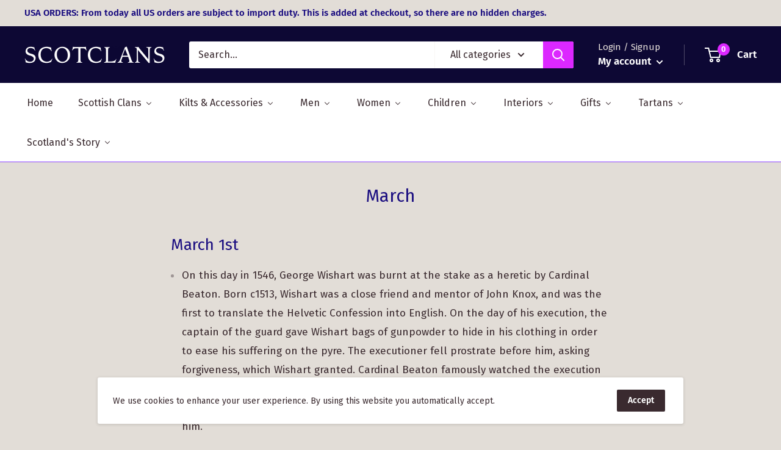

--- FILE ---
content_type: text/javascript
request_url: https://www.scotclans.com/cdn/shop/t/3/assets/custom.js?v=90373254691674712701612957044
body_size: -584
content:
//# sourceMappingURL=/cdn/shop/t/3/assets/custom.js.map?v=90373254691674712701612957044


--- FILE ---
content_type: text/javascript;charset=UTF-8
request_url: https://init.grizzlyapps.com/9e32c84f0db4f7b1eb40c32bdb0bdea9
body_size: 1634
content:
var Currency = { rates: {"USD":"1.0000000000","EUR":"1.1732682561","GBP":"1.3447547840","CAD":"0.7285682541","AUD":"0.6670090647","AFN":"0.0151271906","ALL":"0.0121267562","AZN":"0.5857582259","DZD":"0.0077181241","AOA":"0.0010905127","ARS":"0.0006889454","AMD":"0.0026202232","AWG":"0.5547850208","BSD":"0.9992934995","BHD":"2.6527380236","BDT":"0.0081712028","BBD":"0.4961412613","BYN":"0.3401619715","BZD":"0.4968551553","BMD":"1.0000000000","BTN":"0.0111017903","BTC":"87626.1992521630","BOB":"0.1442974791","BAM":"0.6002019079","BWP":"0.0761067153","BRL":"0.1813071593","BND":"0.7772943007","BGN":"0.5999880002","BIF":"0.0003377849","KHR":"0.0002493881","CVE":"0.0106458078","XAF":"0.0017895533","XOF":"0.0017895533","XPF":"0.0098429482","CZK":"0.0485745790","KYD":"1.1990493936","CLP":"0.0011109381","CNY":"0.1429306296","COP":"0.0002652548","KMF":"0.0023809509","CDF":"0.0004618937","CRC":"0.0020117738","HRK":"0.1558993483","CUC":"1.0000000000","CUP":"0.0377358491","DKK":"0.1570803167","DJF":"0.0056268124","DOP":"0.0158502567","XCD":"0.3700209062","EGP":"0.0209609330","ERN":"0.0666666667","ETB":"0.0064388678","FKP":"1.3477434058","FJD":"0.4398885674","GMD":"0.0135135195","GEL":"0.3710598546","GHS":"0.0951649813","GIP":"1.3477434058","XAU":"4329.0043290043","GTQ":"0.1302841288","GGP":"1.3477434058","GNF":"0.0001142230","GYD":"0.0047762542","HTG":"0.0076354234","HNL":"0.0379034553","HKD":"0.1284698090","HUF":"0.0030513874","ISK":"0.0079700059","XDR":"1.4389193140","INR":"0.0111127284","IDR":"0.0000599018","IRR":"0.0000237501","IQD":"0.0007627981","IMP":"1.3477434058","ILS":"0.3137860324","JMD":"0.0062881401","JPY":"0.0063744605","JEP":"1.3477434058","JOD":"1.4103775581","KZT":"0.0019708371","KES":"0.0077465268","KWD":"3.2500243752","KGS":"0.0114359551","LAK":"0.0000462245","LVL":"1.6531931426","LBP":"0.0000111587","LSL":"0.0603669234","LRD":"0.0056139168","LYD":"0.1845127388","LTL":"0.3386684910","MOP":"0.1246278767","MKD":"0.0190630332","MGA":"0.0002177059","MWK":"0.0005762739","MYR":"0.2464274185","MVR":"0.0647246342","MRO":"0.0028011218","MUR":"0.0216216193","MXN":"0.0554851049","MDL":"0.0593730726","MNT":"0.0002809698","MAD":"0.1095846697","MZN":"0.0156470455","MMK":"0.0004762276","NAD":"0.0603671785","NPR":"0.0069386271","ANG":"0.5585334698","TWD":"0.0318628582","NZD":"0.5752664203","NIO":"0.0271540596","NGN":"0.0006918641","KPW":"0.0011110569","NOK":"0.0991297400","OMR":"2.6007937623","PKR":"0.0035684722","PAB":"0.9992845123","PGK":"0.2345863293","PYG":"0.0001522134","PEN":"0.2970857963","PHP":"0.0169841280","PLN":"0.2780637200","QAR":"0.2747156899","RON":"0.2303722285","RUB":"0.0126422767","RWF":"0.0006858320","SHP":"1.3447547840","WST":"0.3601940870","STD":"0.0000483139","SVC":"0.1142008011","SAR":"0.2666310448","RSD":"0.0100040058","SCR":"0.0723746372","SLL":"0.0000476883","XAG":"71.7411579023","SGD":"0.7772060995","SBD":"0.1228979685","SOS":"0.0017515219","ZAR":"0.0603493382","KRW":"0.0006922137","LKR":"0.0032270453","SDG":"0.0016625052","SRD":"0.0262284728","SZL":"0.0603842601","SEK":"0.1083771177","CHF":"1.2601362207","SYP":"0.0000904229","TJS":"0.1082037485","TZS":"0.0004048065","THB":"0.0317580948","TOP":"0.4153237864","TTD":"0.1470094024","TND":"0.3426828641","TMT":"0.2849002849","TRY":"0.0232797986","UGX":"0.0002760075","UAH":"0.0236191149","AED":"0.2722943000","UYU":"0.0255188043","UZS":"0.0000832414","VUV":"0.0082819654","VEF":"0.0000002760","VND":"0.0000380228","YER":"0.0041937478","ZMW":"0.0450621890"}, convert: function(amount, from, to) { return (amount * this.rates[from]) / this.rates[to]; } };